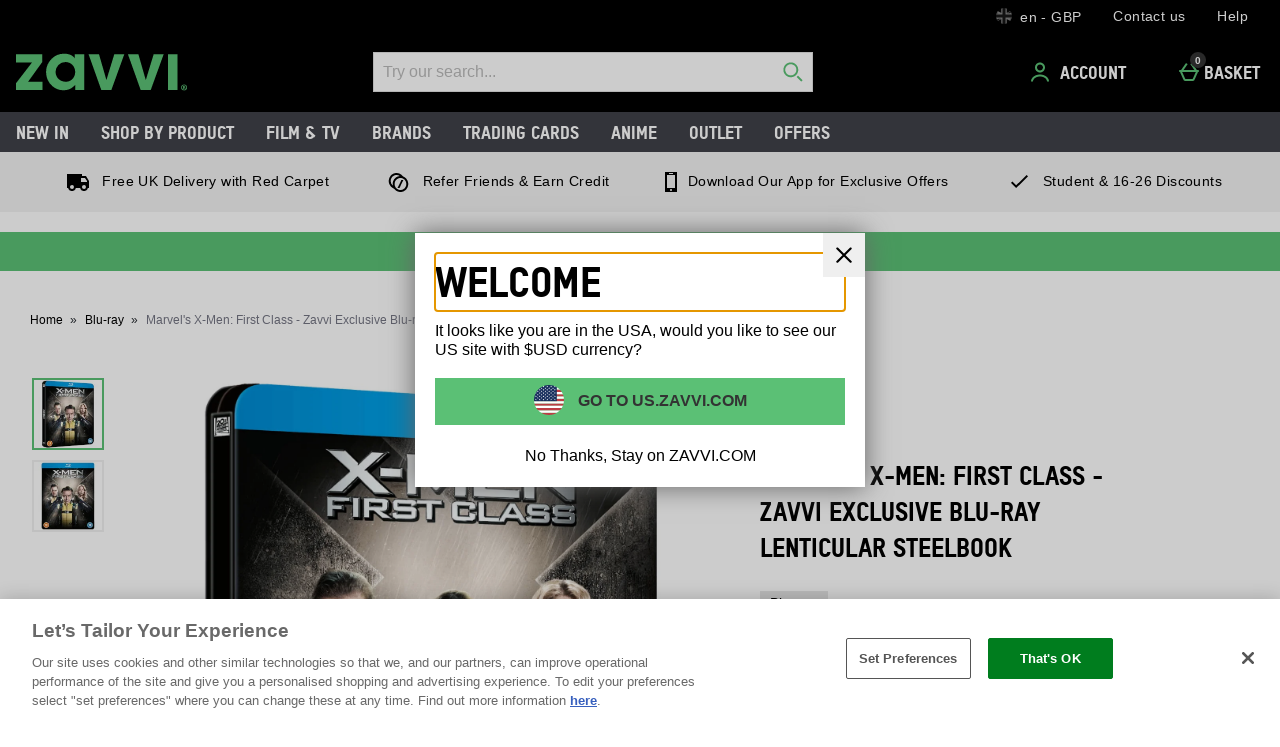

--- FILE ---
content_type: text/css
request_url: https://static.thcdn.com/takeover-manager/cd4e749f90/zvint/zvint-takeover.css
body_size: 4952
content:
.createReview_recaptcha{overflow:hidden}.facets_listPanelTitle.facets_listPanelTitle.facets_listPanelTitle{text-transform:none}@media screen and (min-width: 1000px){.productImagesBlock_thumbnailWrapper{width:auto}}.productListContent_facets .column-span6{width:290px}[class$=ProductPage] .productNutritionalIcons{display:block}.transformationSlider_imageSlider{cursor:initial}.globalBasketItemsCount_icon{height:inherit;width:inherit}.papBanner_popupLink{float:none}@media screen and (min-width: 900px){.responsiveFacets_sectionItem{padding:5px}}.productAlternativesWrapper{z-index:unset}.responsiveFacets_selectionClear:before{-webkit-transform:translate(5.5px) rotate(45deg);transform:translate(5.5px) rotate(45deg)}.responsiveFacets_selectionClear:after{-webkit-transform:translate(6px) rotate(135deg);transform:translate(6px) rotate(135deg)}.dynamicReferralWidget_modalHeader{font-size:2rem;line-height:2rem}.dynamicReferralWidget_modalInputGroup{padding-top:4px}.dynamicReferralWidget_formLabel.dynamicReferralWidget_formLabel.dynamicReferralWidget_formLabel.dynamicReferralWidget_formLabel{font-size:1.3rem}.dynamicReferralWidget_formInput.dynamicReferralWidget_formInput{font-size:1.2rem}.dynamicReferralWidget_formInput.dynamicReferralWidget_formInput::-webkit-input-placeholder{font-size:1rem;line-height:1.5rem}.dynamicReferralWidget_formInput.dynamicReferralWidget_formInput::-moz-placeholder{font-size:1rem;line-height:1.5rem}.dynamicReferralWidget_formInput.dynamicReferralWidget_formInput:-ms-input-placeholder{font-size:1rem;line-height:1.5rem}.dynamicReferralWidget_formInput.dynamicReferralWidget_formInput::-ms-input-placeholder{font-size:1rem;line-height:1.5rem}.dynamicReferralWidget_formInput.dynamicReferralWidget_formInput::placeholder{font-size:1rem;line-height:1.5rem}.dynamicReferralWidget_captcha{text-align:center}.dynamicReferralWidget_sendReferralButton{margin-bottom:8px}@media screen and (max-width: 599px){.csCard_svg-message{padding-bottom:0}}.site-cn .BDC_CaptchaDiv{display:inline-block}.site-cn .widgetWaitList_signUpCaptcha{display:block}.contentbox{padding-right:16px;padding-left:16px}@media screen and (min-width: 600px){.contentbox{padding-right:32px;padding-left:32px}}.twoItemImageTextCTA_itemTwo .twoItemImageTextCTA_itemTwoContent{margin-left:20px;margin-right:20px}iframe[title~=recaptcha]{position:inherit;top:inherit}.athenaProductBlock_productName{word-break:break-word}.newYorkProductPage_productInstalmentPayment,.tokyoProductPage_productInstalmentPayment,.athenaProductPage_productInstalmentPayment,.simpleProductPage_productInstalmentPayment,.cologneProductPage_productInstalmentPayment,.santafeProductPage_productInstalmentPayment,.manchesterProductPage_productInstalmentPayment{width:100%}@media screen and (max-width: 900px){.downloadReturnsForm_overlay{overflow-y:scroll;overflow-x:hidden}.downloadReturnsForm_body{width:90%}}.downloadReturnsForm_body{padding-top:36px}.downloadReturnsForm_button{white-space:inherit;height:inherit;padding-top:8px;padding-bottom:8px}.downloadReturnsForm_title,.downloadReturnsForm_warning{font-size:1.8em;line-height:120%}.downloadReturnsForm_label{font-family:arial,helvetica,sans-serif}.downloadReturnsForm_instructionList{margin:26px 0}.downloadReturnsForm_label{margin:26px 0}@media screen and (max-width: 900px){.athenaProductImageCarousel_listItem{margin-right:8px}.athenaProductImageCarousel_listItem:last-of-type{margin-right:0}}.profileService_loyalty{display:none}.forgottenPasswordModal_dialog_form_submit{-webkit-appearance:button}.v3ResponsiveBasket .v3ResponsiveBasket_basketButton{display:-webkit-inline-box;display:-ms-inline-flexbox;display:inline-flex;-webkit-box-align:center;-ms-flex-align:center;align-items:center}.productDescription_contentPropertyValue div{font-size:inherit;line-height:inherit}.santafeProductPage{-webkit-box-sizing:border-box;box-sizing:border-box}.imageCardSet{padding-bottom:0}.productBlock.left-align .productBlock_rating{-ms-flex-item-align:start;align-self:flex-start}.customerServiceCards_text{margin-bottom:.5em}@media screen and (min-width: 600px){.customerServiceCards_phone_text_container{width:55%;display:-webkit-inline-box;display:-ms-inline-flexbox;display:inline-flex;-webkit-box-flex:1;-ms-flex-positive:1;flex-grow:1;-webkit-box-orient:vertical;-webkit-box-direction:normal;-ms-flex-direction:column;flex-direction:column}.customerServiceCards_phone_icon_container{width:35%}}.customerServiceCard svg{max-width:64px;max-height:64px}.emailReengagement_svg{max-width:60px}.myAccountSection_cancelOrder_arrowButton{display:-webkit-inline-box;display:-ms-inline-flexbox;display:inline-flex;-webkit-box-pack:center;-ms-flex-pack:center;justify-content:center;-webkit-box-align:center;-ms-flex-align:center;align-items:center;padding:4px}.myAccountSection_cancelOrder_svg{height:100%;max-width:20px}.responsiveProductListHeader_description_and_pagination_wrapper{-ms-flex-wrap:inherit;flex-wrap:inherit}.responsiveProductListHeader_description{-webkit-box-flex:inherit;-ms-flex:inherit;flex:inherit}main[class*=ProductPage] .productBuyNowPayLaterProvider_logo_splitit{max-height:20px;width:auto;margin-right:10px}.responsiveFlyoutMenu_levelTwoItem:last-child{border-style:none;border-color:rgba(0,0,0,0)}.newYorkProductPage_loyaltyProductPointsMessage{margin-bottom:0}.newYorkProductPage_productFrequentlyBoughtTogether .frequentlyBoughtTogether{padding-left:0;padding-right:0}.productImageCarousel_thumbnail{height:auto}.productBrandLogo_image{height:auto}.productBrandLogo_image{width:auto}.responsiveFlyoutBasket_basketSummary_link{background-color:#f2f2f2;padding-left:16px;padding-bottom:16px}.responsiveFlyoutBasket_commercialSlots{margin-bottom:0}.responsiveFlyoutBasket_commercialSlots .commercialSlotsWrapper{padding-left:20px;padding-right:20px}.commercialSlots_link{text-decoration:none}.commercialSlots_slot{padding:20px;background-color:#fff;border:1px solid #fff;-webkit-transition:.2s;transition:.2s;margin-bottom:20px}.commercialSlots_slotText{font-family:Helvetica Neue,Helvetica,Arial,sans-serif;font-size:16px;line-height:1.2;color:#000;font-weight:400;text-transform:none;display:block;margin-bottom:0}.twoItemImageTextBlock_image_itemImage{height:auto !important}@media screen and (min-width: 1200px){.athenaProductPage_productAddToBasket .productAddToBasket{margin-bottom:0}}.productReviews_review{width:auto !important;height:auto !important}.responsiveProductListHeader_wrapper~.readmore{margin:24px 0 0 0}.responsiveProductCarousel_scrollContainer{scrollbar-width:none}input[type=radio].productVariations_radio+.productVariations_box{pointer-events:none}.csCard-whatsApp svg{height:64px;width:64px;display:block;margin-left:auto;margin-right:auto;pointer-events:none;margin-bottom:16px;margin-top:16px}.emailReengagement.show{overflow-y:scroll}.athenaProductImageCarousel_image,.athenaProductImageCarousel_imagePreview{height:auto}.pl-search-box .pl-form-input #pl-ts-trackingno,.pl-search-box .pl-form-input #pl-ts-zipcode{min-height:48px}@-moz-document url-prefix(){select{content:initial}}.westendHeader_container .hasImprovedSearch .headerSearch_results_recentSearches .headerSearch_improvedSearch_noRecentSearches{margin-left:16px}.westendHeader_container .hasImprovedSearch .headerSearch_resultsProductsWrapper{margin-top:24px}@media screen and (max-width: 1200px){.westendHeader_container .hasImprovedSearch .headerSearch_resultsContainer{top:120px}}@media screen and (min-width: 1200px){.westendHeader_container .hasImprovedSearch .headerSearch_button_viewAllBlogs-lower{margin-top:16px}}.westendHeader_container .hasImprovedSearch .headerSearch_button_viewAll.secondary{margin-bottom:16px;background:rgba(0,0,0,0);border-width:0;text-decoration:underline;padding-top:0;-webkit-box-shadow:none;box-shadow:none}.westendHeader_container .hasImprovedSearch .headerSearch_resultsBlogsWrapper{margin-top:16px}@media screen and (min-width: 1200px){.westendHeader_container .hasImprovedSearch .headerSearch_resultsBlogsWrapper{margin-top:0}}.westendHeader_container .hasImprovedSearch .headerSearch_resultsBlogsWrapper .headerSearch_resultsListHeader{-ms-flex-item-align:center;align-self:center}@media only screen and (max-width: 900px){.papBanner_text,.productDescription_contentPropertyHeading{color:initial}}.athenaProductDescriptionList_contentProperty-videoReference{height:auto;padding-bottom:0}.horizontalFacets_moreFilters,.productFrequentlyBoughtTogether_productTileContainer{font-weight:normal}.productDescription_synopsisContent table td,.productDescription_synopsisContent table span{font-size:initial;font-weight:initial}.nutritional-info-table th,.nutritional-info-table--small th,.nutritional-info-table--grid th,.nutritional-info-table td,.nutritional-info-table--small td,.nutritional-info-table--grid td{white-space:pre-wrap}.responsiveOrderProductCard_deliveryDate,.responsiveOrderProductCard_dispatchedStatus{display:none}.responsiveSlider_sliderView .primaryBanner_image{max-height:700px}.hideShield .ot-floating-button{display:none}.wishlistsTooltipModal.wishlistsTooltipModal-show{z-index:9999}.imageCard_textContent{-webkit-box-flex:1;-ms-flex-positive:1;flex-grow:1}.imageCard .trackwidget{display:-webkit-inline-box;display:-ms-inline-flexbox;display:inline-flex}.subscriptionManagePopup{width:600px;display:none;padding-top:20px;padding-bottom:20px;padding-left:20px;padding-right:20px}.subscriptionManagePopup_title{margin-bottom:20px}.subscriptionManagePopup_summary{margin-bottom:20px}.subscriptionManagePopup_paymentTerm,.subscriptionManagePopup_orderDate{float:left;width:50%;margin-bottom:20px}.subscriptionManagePopup_links{clear:both;padding-bottom:20px}.subscriptionManagePopup_linksParagraph{display:inline-block}.subscriptionManagePopup_linksCancel,.subscriptionManagePopup_linksCancel:visited{color:#107cae;text-decoration:underline}.subscriptionManagePopup_linksButton{float:right}.subscriptionManagePopup_paymentTerm_title,.subscriptionManagePopup_summary_title,.subscriptionManagePopup_orderDate_title{margin-bottom:0}.subscriptionManagePopup_renewalText{padding-left:20px}.subscriptionManagePopup_renewalText.renew-on:before{margin-left:10px}.subscriptionCancelPopup{width:600px;display:none;padding-top:20px;padding-bottom:20px;padding-left:20px;padding-right:20px}.subscriptionCancelPopup_message{margin-bottom:20px}.subscriptionCancelPopup_warning{color:#b94a48;border:1px solid #b94a48;background:#eed3d7;border-radius:5px;margin-bottom:20px;padding-top:5px;padding-bottom:5px;padding-left:5px;padding-right:5px}.subscriptionCancelPopup_contactLink,.subscriptionCancelPopup_contactLink:visited{font-weight:bold;color:#b94a48;text-decoration:underline}.subscriptionCancelPopup_buttons{text-align:center}.subscriptionCancelPopup_buttons_separator{display:inline-block;margin-left:20px;margin-right:20px}.subscriptionCancelPopup_form{display:inline-block}.subscriptionCancelPopup_checkbox{height:auto;position:relative;cursor:pointer;margin-right:5px;margin-bottom:20px;top:0;border:0}.subscriptionCancelPopup_checkbox:after{width:auto;height:auto;content:"";left:0;right:0;bottom:0;top:0;z-index:2;cursor:pointer;position:absolute;background:#fff;border:1px solid #efefef}.subscriptionCancelPopup_checkbox:checked:after{content:""}.subscriptionCancelPopup .subscriptionCancelPopup_checkbox:checked:after{background-color:#fff;border:1px solid #efefef;height:15px}.cancelCompletePopup{width:600px;display:none;padding:20px;text-align:center}.cancelCompletePopup_title{text-align:left}.cancelCompletePopup_buttons{margin-top:20px;text-align:center}.cancelCompletePopup_text{margin-top:20px}.subscriptionManagePopup-active .subscriptionManagePopup{display:block}.subscriptionCancelPopup-active .subscriptionCancelPopup{display:block}.cancelCompletePopup-active .cancelCompletePopup{display:block}.subsDetails_buttons .hide{display:none}.subscriptionDetailsAlertSuccess,.subscriptionDetailsAlertError{display:none}.subscriptionDetailsAlertSuccess.active,.subscriptionDetailsAlertError.active{display:block}#account .subscriptionCancelPopup_checkbox{height:auto;margin-bottom:20px}.responsiveOrderProductCard{margin-bottom:-4px}.responsiveOrderProductCard_writeReview,.responsiveOrderProductCard_track_button{margin-bottom:20px}@media screen and (max-width: 1200px){.headerSearch_input.slimHeaderSearch_Input{border:1px solid #ccc}}.headerSearch_input.slimHeaderSearch_Input .headerLogo{max-height:32px}.westendHeader.slimHeader:not(.westendHeader.slimHeader:has(.hiddenSearch)) .westendHeader_responsiveSubMenu{margin-bottom:0}@media(min-width: 1200px){.westendHeader.slimHeader .slim_searchBar{margin-top:0}}.papBadge{z-index:0}.responsiveSlider_navBullet{padding:0}.productBuyNowPayLater{display:-webkit-box !important;display:-ms-flexbox !important;display:flex !important;-webkit-box-orient:vertical;-webkit-box-direction:normal;-ms-flex-direction:column;flex-direction:column}.productBuyNowPayLater_provider[aria-label=clearpay]{-webkit-box-ordinal-group:21;-ms-flex-order:20;order:20}@media screen and (min-width: 900px){.productBuyNowPayLater.mobileView{display:none !important}}@media screen and (max-width: 900px){.productBuyNowPayLater.desktopView{display:none !important}}@media screen and (max-width: 900px){.athenaProductPage_productDetails_lg>hr{display:none}}@media screen and (max-width: 900px){.athenaProductPage_productDetails_lg>div:not(.athenaProductPage_subscribeAndSave){display:block}.athenaProductPage_breakpoint_sm_topRow~.athenaProductPage_topRow>.athenaProductPage_lastColumn>.athenaProductPage_productDetailsContainer>.athenaProductPage_productDetails_lg>div:not(.athenaProductPage_subscribeAndSave){display:none}}.productBlock_details .productBlock_itemDetails_wrapper{-webkit-box-flex:1;-ms-flex-positive:1;flex-grow:1}.hidden{display:none}.athenaProductReviews_seeReviewsButton{width:100%;text-align:left}.profileService{margin-bottom:54px}.profileService_widget_container .profileService_formQuestionsButtonWrapper{position:relative}.profileService_profileDescriptorsSection-input[type=date]~label,.profileService_profileDescriptorsSection-input[type=number]~label,.profileService_profileDescriptorsSection-input[type=text]~label{display:none}.trustpilot-carousel iframe{margin-left:auto;margin-right:auto}.sectionPeek_item .productAddToWishlist_text{display:none}.ShoeSizeMe .ssm_coll{position:relative}.athenaProductPage_shoeSizeMe .ShoeSizeMe .size-advisor-container{width:300px;height:50px}@media only screen and (max-width: 768px){.athenaProductPage_shoeSizeMe .ShoeSizeMe .size-advisor-container{display:block}}.productBlock_priceBlockWrapper .productPrice_wasNowColour{-webkit-box-pack:center;-ms-flex-pack:center;justify-content:center}.product-button .soldout:hover,.product-button .soldout{background:none;padding:12px 17px}.product-button .soldout:hover,.product-button .soldout{background-color:#e1e1e1;color:#333}.product-review fieldset{font-size:0}.submit-review .review-title+p,.product-review-link-text,.product-review-text{display:none}.site-us .list .banner-leaderboard .panel-header-content{display:none !important}.site-us .multi-widget .columns-set.columns-set-edtorial{position:relative;clear:both;margin-left:auto;margin-right:auto;width:1180px;padding:0;margin-top:36px;margin-bottom:12px}.site-us .product-image .item-promo-icon{display:none}.site-us .product .free-delivery{display:none}.site-us .multi-widget .middle-rail .video-banner{margin-bottom:50px}.site-us .department .product-list-static{width:100%;margin-bottom:24px}.site-us .multi-widget .media-block.product-list .listItem img{max-width:250px;max-height:250px;width:auto;height:auto}.site-nl .list .banner-leaderboard .panel-header-content{display:none !important}.site-nl .multi-widget .columns-set.columns-set-edtorial{position:relative;clear:both;margin-left:auto;margin-right:auto;width:1180px;padding:0;margin-top:36px;margin-bottom:12px}.site-nl .product-image .item-promo-icon{display:none}.site-nl .multi-widget .middle-rail .video-banner{margin-bottom:50px}.site-nl .columns-set-lifestyle .media-block:hover .img-block-container,.site-nl .columns-set-brand-feature-cats .media-block:hover .img-block-container,.site-nl .columns-set-brand-feature-cats .media-block:hover .product-sku-holder{-webkit-transform:none;transform:none}.site-nl .department .product-list-static{width:100%;margin-bottom:24px}.site-fr .list .banner-leaderboard .panel-header-content{display:none !important}.site-fr .multi-widget .columns-set.columns-set-edtorial{position:relative;clear:both;margin-left:auto;margin-right:auto;width:1180px;padding:0;margin-top:36px;margin-bottom:12px}.site-fr .product-image .item-promo-icon{display:none}.site-fr .department .product-list-static{width:100%;margin-bottom:24px}.site-fr .multi-widget .media-block.product-list .listItem img{max-width:250px;max-height:250px;width:auto;height:auto}#checkout.site-es .basket-instructions,#checkout .basket-instructions{width:700px}.site-es .list .banner-leaderboard .panel-header-content{display:none !important}.site-es .multi-widget .columns-set.columns-set-edtorial{position:relative;clear:both;margin-left:auto;margin-right:auto;width:1180px;padding:0;margin-top:36px;margin-bottom:12px}.site-es .product-image .item-promo-icon{display:none}.site-es .multi-widget .middle-rail .video-banner{margin-bottom:50px}.site-es .columns-set-lifestyle .media-block:hover .img-block-container,.site-es .columns-set-brand-feature-cats .media-block:hover .img-block-container,.site-es .columns-set-brand-feature-cats .media-block:hover .product-sku-holder{-webkit-transform:none;transform:none}.site-es .department .product-list-static{width:100%;margin-bottom:24px}.site-es .multi-widget .media-block.product-list .listItem img{max-width:250px;max-height:250px;width:auto;height:auto}.site-au .list .banner-leaderboard .panel-header-content{display:none !important}.site-au .multi-widget .columns-set.columns-set-edtorial{position:relative;clear:both;margin-left:auto;margin-right:auto;width:1180px;padding:0;margin-top:36px;margin-bottom:12px}.site-au .product-image .item-promo-icon{display:none}.site-au .multi-widget .middle-rail .video-banner{margin-bottom:50px}.site-au .columns-set-lifestyle .media-block:hover .img-block-container,.site-au .columns-set-brand-feature-cats .media-block:hover .img-block-container,.site-au .columns-set-brand-feature-cats .media-block:hover .product-sku-holder{-webkit-transform:none;transform:none}.site-au .department .product-list-static{width:100%;margin-bottom:24px}.site-au .multi-widget .media-block.product-list .listItem img{max-width:250px;max-height:250px;width:auto;height:auto}.list .product-button .cat-button.soldout a.btn{background-color:rgba(0,0,0,0) !important;padding:0;color:#000;opacity:.4}.tokyoProductPage .productName_title.productName_title.productName_title.productName_title.productName_title{text-transform:none}.section-help-centre .panel-footer{display:none}.helpCentre_menuTitle,.helpCentre_sectionTitle{text-transform:none}#categories .column-row{display:-webkit-box;display:-ms-flexbox;display:flex;-webkit-box-pack:justify;-ms-flex-pack:justify;justify-content:space-between}.content-top-push{padding:0}@media screen and (min-width: 900px)and (max-width: 1199px){.headerSearch_resultsContainer{position:absolute;top:118px}}.headerLogo{height:29px}@media screen and (min-width: 900px){.headerLogo{height:80px}}.twoBestSellers_title{display:none}.twoBestSellers .twoBestSellers_itemContainer{-webkit-box-pack:space-evenly;-ms-flex-pack:space-evenly;justify-content:space-evenly}.twoBestSellers .twoBestSellers_itemContainer .twoBestSellers_itemOne,.twoBestSellers .twoBestSellers_itemContainer .twoBestSellers_itemTwo{-ms-flex-preferred-size:calc(50% - 16px);flex-basis:calc(50% - 16px)}@media screen and (min-width: 600px){.twoBestSellers .twoBestSellers_itemContainer .twoBestSellers_itemOne,.twoBestSellers .twoBestSellers_itemContainer .twoBestSellers_itemTwo{-ms-flex-preferred-size:calc(50% - 32px);flex-basis:calc(50% - 32px)}}@media screen and (min-width: 900px){.twoBestSellers .twoBestSellers_itemContainer .twoBestSellers_itemOne,.twoBestSellers .twoBestSellers_itemContainer .twoBestSellers_itemTwo{-ms-flex-preferred-size:calc(25% - 32px);flex-basis:calc(25% - 32px)}}.headerSearch_toggleForm .headerSearch_spyglass_fillContainer{fill:#fff}.headerSearch_button .headerSearch_spyglass_fillContainer{fill:#5bc075}.headerSearch_button.headerSearch_button-show .headerSearch_spyglass_fillContainer{fill:#fff}.contentbox{padding-right:0;padding-left:0}.productRecommendations_item .productAddToWishlist{display:none}.productAddToWishlist_popup:after{top:-6px}.productAddToWishlist_button_default:focus{background-color:#eff9f1}.wishlistPage .wishlistProduct{height:auto}.productImageCarousel_thumbnailWrapper{height:auto}.papDescription_title.papDescription_title.papDescription_title.papDescription_title.papDescription_title.papDescription_title.papDescription_title.papDescription_title.papDescription_title.papDescription_title{display:none}.papDescription_text.papDescription_text.papDescription_text{padding-top:10px;padding-bottom:10px}.productRecommendations_item .productBlock_link{-ms-flex-wrap:nowrap;flex-wrap:nowrap;-webkit-box-orient:vertical;-webkit-box-direction:normal;-ms-flex-direction:column;flex-direction:column}.breadcrumbs_item.breadcrumbs_item.breadcrumbs_item.breadcrumbs_item.breadcrumbs_item{font-size:12px}.breadcrumbs_item.breadcrumbs_item.breadcrumbs_item.breadcrumbs_item.breadcrumbs_item:after{content:"»"}.breadcrumbs_link{font-size:12px}.last-column{margin:auto}.column-span18{float:none}@media screen and (max-width: 1200px){.westendHeader_headerSearch{max-height:48px}}.productStockInformation_separator,.productStockInformation_suffix{display:none}@media screen and (max-width: 1199px){.westendHeader_container .headerLogo{height:100%}.westendHeader_logo-desktop{max-height:48px}}.papBanner_text{color:#e6033c}.westendHeader_container .hasImprovedSearch .headerSearch_resultsProductsWrapper{margin-top:24px}.section-default,.section-highlight{background:#fff}@media(max-width: 600px){.multiButtonWidget{margin-bottom:0}.multiButtonWidget .multiButtonWidget_container .multiButtonWidget_CTA{-webkit-box-flex:1;-ms-flex:1 0 calc(50% - 16px);flex:1 0 calc(50% - 16px);margin-bottom:5px;padding:10px 0}}@media(min-width: 900px){.productListProducts_products .productListProducts_product.sponsoredProductsList{-ms-flex-preferred-size:calc(25% - 32px);flex-basis:calc(25% - 32px)}}@media(max-width: 600px){.sponsoredProductsList{margin-left:8px !important;margin-right:8px !important}}.site-fr #onetrust-consent-sdk #onetrust-banner-sdk #onetrust-button-group{-webkit-box-orient:vertical;-webkit-box-direction:reverse;-ms-flex-direction:column-reverse;flex-direction:column-reverse}@media screen and (min-width: 600px){.site-fr #onetrust-consent-sdk #onetrust-banner-sdk #onetrust-button-group{-webkit-box-orient:vertical !important;-webkit-box-direction:reverse !important;-ms-flex-direction:column-reverse !important;flex-direction:column-reverse !important}}@media screen and (max-width: 600px){.site-fr #onetrust-consent-sdk #onetrust-banner-sdk #onetrust-button-group{-webkit-box-orient:vertical !important;-webkit-box-direction:reverse !important;-ms-flex-direction:column-reverse !important;flex-direction:column-reverse !important}}@media screen and (min-width: 600px){.sponsoredAdsProducts_content{-ms-flex-preferred-size:100%;flex-basis:100%}}.sponsoredAdsProducts.flagshipContainer .sponsoredAdsProducts_content img{max-width:unset}.qubit-pdp-badging-container{border:1px solid #000}.qubit-pdp-badging-container .qubit-pdp-message{color:#000}.qubit-pdp-badging-container .responsiveFlyoutMenu_cross{fill:#000}.qubit-plp-badging-container{border:1px solid #000}.qubit-plp-badging-container .qubit-plp-message{color:#000}.productBlock_colorSwatches,.athenaProductBlock_colorSwatches{-webkit-box-pack:center;-ms-flex-pack:center;justify-content:center}